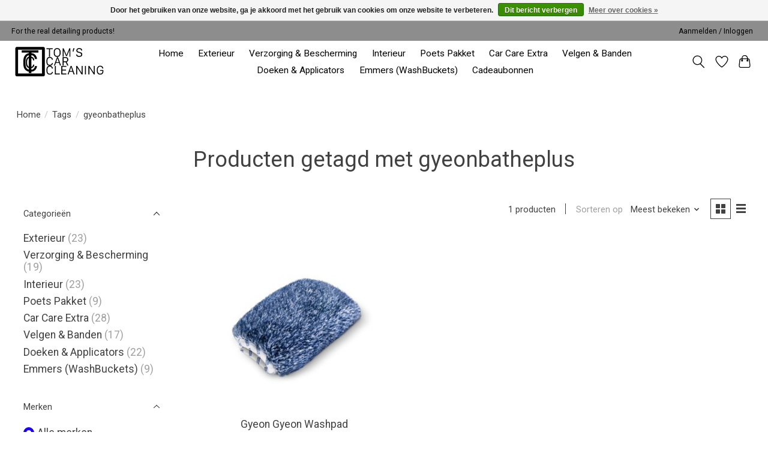

--- FILE ---
content_type: text/javascript;charset=utf-8
request_url: https://www.tomscarcleaning.com/services/stats/pageview.js
body_size: -416
content:
// SEOshop 21-01-2026 21:32:32